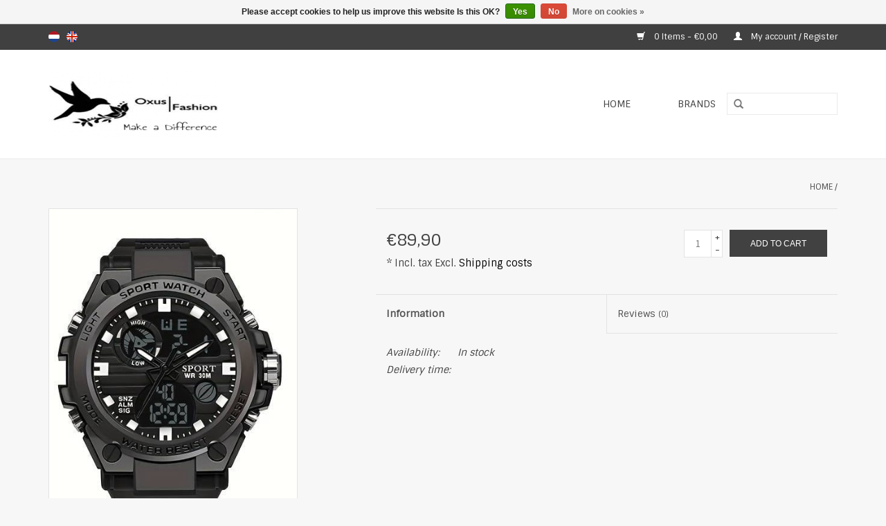

--- FILE ---
content_type: text/html;charset=utf-8
request_url: https://www.oxusfashion.nl/en/37290296.html
body_size: 4613
content:
<!DOCTYPE html>
<html lang="en">
  <head>
    <meta charset="utf-8"/>
<!-- [START] 'blocks/head.rain' -->
<!--

  (c) 2008-2026 Lightspeed Netherlands B.V.
  http://www.lightspeedhq.com
  Generated: 19-01-2026 @ 08:01:52

-->
<link rel="canonical" href="https://www.oxusfashion.nl/en/37290296.html"/>
<link rel="alternate" href="https://www.oxusfashion.nl/en/index.rss" type="application/rss+xml" title="New products"/>
<link href="https://cdn.webshopapp.com/assets/cookielaw.css?2025-02-20" rel="stylesheet" type="text/css"/>
<meta name="robots" content="noodp,noydir"/>
<meta property="og:url" content="https://www.oxusfashion.nl/en/37290296.html?source=facebook"/>
<meta property="og:site_name" content="www.oxusfashion.nl"/>
<meta property="og:title" content="www.oxusfashion.nl"/>
<meta property="og:image" content="https://cdn.webshopapp.com/shops/83530/files/449725699/image.jpg"/>
<!--[if lt IE 9]>
<script src="https://cdn.webshopapp.com/assets/html5shiv.js?2025-02-20"></script>
<![endif]-->
<!-- [END] 'blocks/head.rain' -->
    <title>www.oxusfashion.nl - www.oxusfashion.nl</title>
    <meta name="description" content="" />
    <meta name="keywords" content="" />
    <meta http-equiv="X-UA-Compatible" content="IE=edge,chrome=1">
    <meta name="viewport" content="width=device-width, initial-scale=1.0">
    <meta name="apple-mobile-web-app-capable" content="yes">
    <meta name="apple-mobile-web-app-status-bar-style" content="black">
    <meta property="fb:app_id" content="966242223397117"/>


    <link rel="shortcut icon" href="https://cdn.webshopapp.com/shops/83530/themes/18446/assets/favicon.ico?20191203002702" type="image/x-icon" />
    <link href='//fonts.googleapis.com/css?family=Sintony:400,300,600' rel='stylesheet' type='text/css'>
    <link href='//fonts.googleapis.com/css?family=Lato:400,300,600' rel='stylesheet' type='text/css'>
    <link rel="shortcut icon" href="https://cdn.webshopapp.com/shops/83530/themes/18446/assets/favicon.ico?20191203002702" type="image/x-icon" /> 
    <link rel="stylesheet" href="https://cdn.webshopapp.com/shops/83530/themes/18446/assets/bootstrap.css?20230601120358" />
    <link rel="stylesheet" href="https://cdn.webshopapp.com/shops/83530/themes/18446/assets/style.css?20230601120358" />    
    <link rel="stylesheet" href="https://cdn.webshopapp.com/shops/83530/themes/18446/assets/settings.css?20230601120358" />  
    <link rel="stylesheet" href="https://cdn.webshopapp.com/assets/gui-2-0.css?2025-02-20" />
    <link rel="stylesheet" href="https://cdn.webshopapp.com/assets/gui-responsive-2-0.css?2025-02-20" />   
    <link rel="stylesheet" href="https://cdn.webshopapp.com/shops/83530/themes/18446/assets/custom.css?20230601120358" />
    <script src="https://cdn.webshopapp.com/assets/jquery-1-9-1.js?2025-02-20"></script>
    <script src="https://cdn.webshopapp.com/assets/jquery-ui-1-10-1.js?2025-02-20"></script>
   
    <script type="text/javascript" src="https://cdn.webshopapp.com/shops/83530/themes/18446/assets/global.js?20230601120358"></script>

    <script type="text/javascript" src="https://cdn.webshopapp.com/shops/83530/themes/18446/assets/jcarousel.js?20230601120358"></script>
    <script type="text/javascript" src="https://cdn.webshopapp.com/assets/gui.js?2025-02-20"></script>
    <script type="text/javascript" src="https://cdn.webshopapp.com/assets/gui-responsive-2-0.js?2025-02-20"></script>
        
    <!--[if lt IE 9]>
    <link rel="stylesheet" href="https://cdn.webshopapp.com/shops/83530/themes/18446/assets/style-ie.css?20230601120358" />
    <![endif]-->
  </head>
  <body>  
    <header>
      <div class="topnav">
        <div class="container">
                    <div class="left">
                        <div class="languages">
                  

  <a class="flag nl" title="Nederlands" lang="nl" href="https://www.oxusfashion.nl/nl/go/product/37290296">nl</a>
  <a class="flag en" title="English" lang="en" href="https://www.oxusfashion.nl/en/go/product/37290296">en</a>
            </div>
                                  </div>
                    <div class="right">
            <a href="https://www.oxusfashion.nl/en/cart/" title="Cart" class="cart"> 
              <span class="glyphicon glyphicon-shopping-cart"></span>
              0 Items - €0,00
            </a>
            <a href="https://www.oxusfashion.nl/en/account/" title="My account" class="my-account">
              <span class="glyphicon glyphicon-user"></span>
                            My account / Register
                          </a>
          </div>
        </div>
      </div>
      <div class="navigation container">
        <div class="align">
          <ul class="burger">
            <img src="https://cdn.webshopapp.com/shops/83530/themes/18446/assets/hamburger.png?20230601120358" width="32" height="32" alt="Menu">
          </ul>
          <div class="vertical logo">
            <a href="https://www.oxusfashion.nl/en/" title="www.oxusfashion.nl">
              <img src="https://cdn.webshopapp.com/shops/83530/themes/18446/assets/logo.png?20191203002702" alt="www.oxusfashion.nl" />
            </a>
          </div>
          <nav class="nonbounce desktop vertical">
            <form action="https://www.oxusfashion.nl/en/search/" method="get" id="formSearch">
              <input type="text" name="q" autocomplete="off"  value=""/>
              <span onclick="$('#formSearch').submit();" title="Search" class="glyphicon glyphicon-search"></span>
            </form>            
            <ul>
              <li class="item home ">
                <a class="itemLink" href="https://www.oxusfashion.nl/en/">Home</a>
              </li>
                            <li class="item sub">
                <a class="itemLink" href="https://www.oxusfashion.nl/en/2249380/" title=""></a>
                                <span class="glyphicon glyphicon-play"></span>
                <ul class="subnav">
                                    <li class="subitem">
                    <a class="subitemLink" href="https://www.oxusfashion.nl/en/2249380/2253550/" title=""></a>
                                        <ul class="subnav">
                                            <li class="subitem">
                        <a class="subitemLink" href="https://www.oxusfashion.nl/en/2249380/2253550/2253554/" title=""></a>
                      </li>
                                          </ul>
                                      </li>
                                    <li class="subitem">
                    <a class="subitemLink" href="https://www.oxusfashion.nl/en/2249380/2253552/" title=""></a>
                                        <ul class="subnav">
                                            <li class="subitem">
                        <a class="subitemLink" href="https://www.oxusfashion.nl/en/2249380/2253552/2253566/" title=""></a>
                      </li>
                                            <li class="subitem">
                        <a class="subitemLink" href="https://www.oxusfashion.nl/en/2249380/2253552/2253586/" title=""></a>
                      </li>
                                          </ul>
                                      </li>
                                  </ul>
                              </li>
                            <li class="item sub">
                <a class="itemLink" href="https://www.oxusfashion.nl/en/2249384/" title=""></a>
                                <span class="glyphicon glyphicon-play"></span>
                <ul class="subnav">
                                    <li class="subitem">
                    <a class="subitemLink" href="https://www.oxusfashion.nl/en/2249384/2253434/" title=""></a>
                                      </li>
                                    <li class="subitem">
                    <a class="subitemLink" href="https://www.oxusfashion.nl/en/2249384/2253444/" title=""></a>
                                      </li>
                                    <li class="subitem">
                    <a class="subitemLink" href="https://www.oxusfashion.nl/en/2249384/2253458/" title=""></a>
                                      </li>
                                    <li class="subitem">
                    <a class="subitemLink" href="https://www.oxusfashion.nl/en/2249384/2253468/" title=""></a>
                                      </li>
                                    <li class="subitem">
                    <a class="subitemLink" href="https://www.oxusfashion.nl/en/2249384/2253480/" title=""></a>
                                      </li>
                                    <li class="subitem">
                    <a class="subitemLink" href="https://www.oxusfashion.nl/en/2249384/2272684/" title=""></a>
                                      </li>
                                  </ul>
                              </li>
                            <li class="item sub">
                <a class="itemLink" href="https://www.oxusfashion.nl/en/2249386/" title=""></a>
                                <span class="glyphicon glyphicon-play"></span>
                <ul class="subnav">
                                    <li class="subitem">
                    <a class="subitemLink" href="https://www.oxusfashion.nl/en/2249386/2249388/" title=""></a>
                                      </li>
                                    <li class="subitem">
                    <a class="subitemLink" href="https://www.oxusfashion.nl/en/2249386/2253500/" title=""></a>
                                      </li>
                                    <li class="subitem">
                    <a class="subitemLink" href="https://www.oxusfashion.nl/en/2249386/" title=""></a>
                                      </li>
                                    <li class="subitem">
                    <a class="subitemLink" href="https://www.oxusfashion.nl/en/2249386/2253506/" title=""></a>
                                      </li>
                                    <li class="subitem">
                    <a class="subitemLink" href="https://www.oxusfashion.nl/en/2249386/2253530/" title=""></a>
                                      </li>
                                    <li class="subitem">
                    <a class="subitemLink" href="https://www.oxusfashion.nl/en/2249386/2253540/" title=""></a>
                                      </li>
                                  </ul>
                              </li>
                                                                      <li class="item"><a class="itemLink" href="https://www.oxusfashion.nl/en/brands/" title="Brands">Brands</a></li>
                                        </ul>
            <span class="glyphicon glyphicon-remove"></span>  
          </nav>
        </div>
      </div>
    </header>
    
    <div class="wrapper">
      <div class="container content">
                <div itemscope itemtype="http://schema.org/Product">
  <div class="page-title row">
    <div class="col-sm-6 col-md-6">
    <h1 class="product-page" itemprop="name" content="">        </h1> 
      </div>
  <div class="col-sm-6 col-md-6 breadcrumbs text-right">
    <a href="https://www.oxusfashion.nl/en/" title="Home">Home</a>
    
        / <a href="https://www.oxusfashion.nl/en/37290296.html"></a>
      </div>  
</div>
<div class="product-wrap row">
  <div class="product-img col-sm-4 col-md-4">
    <div class="zoombox">
      <div class="images"> 
        <meta itemprop="image" content="https://cdn.webshopapp.com/shops/83530/files/449725699/300x250x2/image.jpg" />       
                <a class="zoom first" data-image-id="449725699">             
                                  <img src="https://cdn.webshopapp.com/shops/83530/files/449725699/image.jpg" alt="">
                              </a> 
              </div>
      
      <div class="thumbs row">
                <div class="col-xs-3 col-sm-4 col-md-4">
          <a data-image-id="449725699">
                                        <img src="https://cdn.webshopapp.com/shops/83530/files/449725699/156x230x1/image.jpg" alt="" title=""/>
                                    </a>
        </div>
              </div>  
    </div>
  </div>
 
  <div itemprop="offers" itemscope itemtype="http://schema.org/Offer" class="product-info col-sm-8 col-md-7 col-md-offset-1"> 
	  
    	<meta itemprop="price" content="89.90" />
    	<meta itemprop="priceCurrency" content="EUR" />
	  
    <meta itemprop="itemCondition" itemtype="http://schema.org/OfferItemCondition" content="http://schema.org/NewCondition"/>
          <meta itemprop="availability" content="http://schema.org/InStock" />
          
    <form action="https://www.oxusfashion.nl/en/cart/add/295125488/" id=
        "product_configure_form" method="post">
              <input type="hidden" name="bundle_id" id="product_configure_bundle_id" value="">
            <div class="product-price row">
        <div class="price-wrap col-xs-5 col-md-5"> 
                    <span class="price" style="line-height: 30px;">€89,90
                    <br /><span style="font-size: 0.6em;">* Incl. tax Excl. <a href="https://www.oxusfashion.nl/en/service/shipping-returns/"style="color: black;">Shipping costs</a></span> 
       
 
        </div>
        <div class="cart col-xs-7 col-md-7"> 
          <div class="cart">
                        <input type="text" name="quantity" value="1" />
            <div class="change">
              <a href="javascript:;" onclick="updateQuantity('up');" class="up">+</a>
              <a href="javascript:;" onclick="updateQuantity('down');" class="down">-</a>
            </div>
            <a href="javascript:;" onclick="$('#product_configure_form').submit();" class="btn glyphicon glyphicon-shopping-cart" title="Add to cart" >
              <span>Add to cart</span>
            </a>
                      </div>
        </div>
      </div>
    </form>   

    <div class="product-tabs row">
      <div class="tabs">
        <ul>
          <li class="active col-2 information"><a rel="info" href="#">Information</a></li>
                    <li class="col-2 reviews"><a rel="reviews" href="#">Reviews <small>(0)</small></a></li>        </ul>
      </div>                    
      <div class="tabsPages">
        <div class="page info active">
          <table class="details">
                                                                       <tr class="availability">
              <td>Availability:</td>
              <td><span class="in-stock">In stock</span>
                              </td>
            </tr>
                                    <tr class="deliverytime">
              <td>Delivery time:</td>
              <td></td>
            </tr>
                        
          </table>
         
          
                    <div class="clearfix"></div>
          
          
          
                    
        </div>
        
        <div class="page reviews">
                              
          <div class="bottom">
            <div class="right">
              <a href="https://www.oxusfashion.nl/en/account/review/37290296/">Add your review</a>
            </div>
            <span>0</span> stars based on <span>0</span> reviews
          </div>          
        </div>
      </div>
    </div>
  </div>
</div>
<div class="product-actions row">
  <div class="social-media col-xs-12 col-md-4">
    <div class="sharethis-inline-share-buttons"></div>
  </div>
  <div class="col-md-7 col-md-offset-1 ">
    <div class="tags-actions row">
      <div class="tags col-md-4">
                      </div>
      <div class="actions col-md-8 text-right">
        <a href="https://www.oxusfashion.nl/en/account/wishlistAdd/37290296/?variant_id=295125488" title="Add to wishlist">Add to wishlist</a> / 
        <a href="https://www.oxusfashion.nl/en/compare/add/295125488/" title="Add to comparison">
          Add to comparison
        </a> / 
                <a href="#" onclick="window.print(); return false;" title="Print">
          Print
        </a>
      </div>      
    </div>
  </div>    
</div>

   
  
</div>

<div class=" row">
  <div class="col-md-12">
    <small class="shipping-cost">
      Excl. <a href="https://www.oxusfashion.nl/en/service/shipping-returns/" target="_blank">Shipping costs</a>
    </small>
  </div>
</div>

<script src="https://cdn.webshopapp.com/shops/83530/themes/18446/assets/jquery-zoom-min.js?20230601120358" type="text/javascript"></script>
<script type="text/javascript">
function updateQuantity(way){
    var quantity = parseInt($('.cart input').val());

    if (way == 'up'){
        if (quantity < 2){
            quantity++;
        } else {
            quantity = 2;
        }
    } else {
        if (quantity > 1){
            quantity--;
        } else {
            quantity = 1;
        }
    }

    $('.cart input').val(quantity);
}
</script>      </div>
      
      <footer>
        <hr class="full-width" />
        <div class="container">
          <div class="social row">
                        <div class="newsletter col-xs-12 col-sm-7 col-md-7">
              <span class="title">Sign up for our newsletter:</span>
              <form id="formNewsletter" action="https://www.oxusfashion.nl/en/account/newsletter/" method="post">
                <input type="hidden" name="key" value="2765497b852174151bc24f19233d85cf" />
                <input type="text" name="email" id="formNewsletterEmail" value="" placeholder="E-mail"/>
                <a class="btn glyphicon glyphicon-send" href="#" onclick="$('#formNewsletter').submit(); return false;" title="Subscribe" ><span>Subscribe</span></a>
              </form>
            </div>
                            <div class="social-media col-xs-12 col-md-12  col-sm-5 col-md-5 text-right">
                                                        <a href="https://www.pinterest.com/oxusfashion/" class="social-icon pinterest" target="_blank"></a>              <a href="www.oxusfashion.nl" class="social-icon youtube" target="_blank"></a>                            <a href="https://www.instagram.com/oxusfashion/" class="social-icon instagram" target="_blank" title="Instagram www.oxusfashion.nl"></a>              
            </div>
                      </div>
          <hr class="full-width" />
          <div class="links row">
            <div class="col-xs-12 col-sm-3 col-md-3">
                <label class="collapse" for="_1">
                  <strong>Customer service</strong>
                  <span class="glyphicon glyphicon-chevron-down hidden-sm hidden-md hidden-lg"></span></label>
                    <input class="collapse_input hidden-md hidden-lg hidden-sm" id="_1" type="checkbox">
                    <div class="list">
  
                  <ul class="no-underline no-list-style">
                                                <li><a href="https://www.oxusfashion.nl/en/service/general-terms-conditions/" title="Algemene voorwaarden" >Algemene voorwaarden</a>
                        </li>
                                                <li><a href="https://www.oxusfashion.nl/en/service/shipping-returns/" title="Verzenden &amp; retourneren" >Verzenden &amp; retourneren</a>
                        </li>
                                                <li><a href="https://www.oxusfashion.nl/en/service/" title="Klachtenformulier:" >Klachtenformulier:</a>
                        </li>
                                                <li><a href="https://www.oxusfashion.nl/en/service/contact/" title="Contact" >Contact</a>
                        </li>
                                            </ul>
                  </div> 
             
            </div>     
       
            
            <div class="col-xs-12 col-sm-3 col-md-3">
          <label class="collapse" for="_2">
                  <strong>Products</strong>
                  <span class="glyphicon glyphicon-chevron-down hidden-sm hidden-md hidden-lg"></span></label>
                    <input class="collapse_input hidden-md hidden-lg hidden-sm" id="_2" type="checkbox">
                    <div class="list">
              <ul>
                <li><a href="https://www.oxusfashion.nl/en/collection/" title="All products">All products</a></li>
                <li><a href="https://www.oxusfashion.nl/en/collection/?sort=newest" title="New products">New products</a></li>
                <li><a href="https://www.oxusfashion.nl/en/collection/offers/" title="Offers">Offers</a></li>
                <li><a href="https://www.oxusfashion.nl/en/brands/" title="Brands">Brands</a></li>                <li><a href="https://www.oxusfashion.nl/en/tags/" title="Tags">Tags</a></li>                <li><a href="https://www.oxusfashion.nl/en/index.rss" title="RSS feed">RSS feed</a></li>
              </ul>
            </div>
            </div>
            
            <div class="col-xs-12 col-sm-3 col-md-3">
              <label class="collapse" for="_3">
                  <strong>
                                My account
                              </strong>
                  <span class="glyphicon glyphicon-chevron-down hidden-sm hidden-md hidden-lg"></span></label>
                    <input class="collapse_input hidden-md hidden-lg hidden-sm" id="_3" type="checkbox">
                    <div class="list">
            
           
              <ul>
                                <li><a href="https://www.oxusfashion.nl/en/account/" title="Register">Register</a></li>
                                <li><a href="https://www.oxusfashion.nl/en/account/orders/" title="My orders">My orders</a></li>
                                <li><a href="https://www.oxusfashion.nl/en/account/tickets/" title="My tickets">My tickets</a></li>
                                <li><a href="https://www.oxusfashion.nl/en/account/wishlist/" title="My wishlist">My wishlist</a></li>
                              </ul>
            </div>
            </div>
            <div class="col-xs-12 col-sm-3 col-md-3">
                 <label class="collapse" for="_4">
                  <strong>Oxus Fashion </strong>
                  <span class="glyphicon glyphicon-chevron-down hidden-sm hidden-md hidden-lg"></span></label>
                    <input class="collapse_input hidden-md hidden-lg hidden-sm" id="_4" type="checkbox">
                    <div class="list">
              
              
              
              <span class="contact-description">Klantenservice:</span>                            <div class="contact">
                <span class="glyphicon glyphicon-earphone"></span>
                0855000313
              </div>
                                          <div class="contact">
                <span class="glyphicon glyphicon-envelope"></span>
                <a href="/cdn-cgi/l/email-protection#1e777078715e71666b6d787f6d76777170307072" title="Email"><span class="__cf_email__" data-cfemail="9ef7f0f8f1def1e6ebedf8ffedf6f7f1f0b0f0f2">[email&#160;protected]</span></a>
              </div>
                            </div>
              
                                                      </div>
          </div>
          <hr class="full-width" />
        </div>
        <div class="copyright-payment">
          <div class="container">
            <div class="row">
              <div class="copyright col-md-6">
                © Copyright 2026 www.oxusfashion.nl 
                                - Powered by
                                <a href="https://www.lightspeedhq.com/" title="Lightspeed" target="_blank">Lightspeed</a>
                                                              </div>
              <div class="payments col-md-6 text-right">
                                <a href="https://www.oxusfashion.nl/en/service/payment-methods/" title="Payment methods">
                  <img src="https://cdn.webshopapp.com/assets/icon-payment-ideal.png?2025-02-20" alt="iDEAL" />
                </a>
                                <a href="https://www.oxusfashion.nl/en/service/payment-methods/" title="Payment methods">
                  <img src="https://cdn.webshopapp.com/assets/icon-payment-banktransfer.png?2025-02-20" alt="Bank transfer" />
                </a>
                                <a href="https://www.oxusfashion.nl/en/service/payment-methods/" title="Payment methods">
                  <img src="https://cdn.webshopapp.com/assets/icon-payment-mastercard.png?2025-02-20" alt="MasterCard" />
                </a>
                                <a href="https://www.oxusfashion.nl/en/service/payment-methods/" title="Payment methods">
                  <img src="https://cdn.webshopapp.com/assets/icon-payment-visa.png?2025-02-20" alt="Visa" />
                </a>
                                <a href="https://www.oxusfashion.nl/en/service/payment-methods/" title="Payment methods">
                  <img src="https://cdn.webshopapp.com/assets/icon-payment-paypal.png?2025-02-20" alt="PayPal" />
                </a>
                              </div>
            </div>
          </div>
        </div>
      </footer>
    </div>
    <!-- [START] 'blocks/body.rain' -->
<script data-cfasync="false" src="/cdn-cgi/scripts/5c5dd728/cloudflare-static/email-decode.min.js"></script><script>
(function () {
  var s = document.createElement('script');
  s.type = 'text/javascript';
  s.async = true;
  s.src = 'https://www.oxusfashion.nl/en/services/stats/pageview.js?product=37290296&hash=2207';
  ( document.getElementsByTagName('head')[0] || document.getElementsByTagName('body')[0] ).appendChild(s);
})();
</script>
  <div class="wsa-cookielaw">
            Please accept cookies to help us improve this website Is this OK?
      <a href="https://www.oxusfashion.nl/en/cookielaw/optIn/" class="wsa-cookielaw-button wsa-cookielaw-button-green" rel="nofollow" title="Yes">Yes</a>
      <a href="https://www.oxusfashion.nl/en/cookielaw/optOut/" class="wsa-cookielaw-button wsa-cookielaw-button-red" rel="nofollow" title="No">No</a>
      <a href="https://www.oxusfashion.nl/en/service/privacy-policy/" class="wsa-cookielaw-link" rel="nofollow" title="More on cookies">More on cookies &raquo;</a>
      </div>
<!-- [END] 'blocks/body.rain' -->
  </body>

</html>

--- FILE ---
content_type: text/javascript;charset=utf-8
request_url: https://www.oxusfashion.nl/en/services/stats/pageview.js?product=37290296&hash=2207
body_size: -435
content:
// SEOshop 19-01-2026 08:01:53